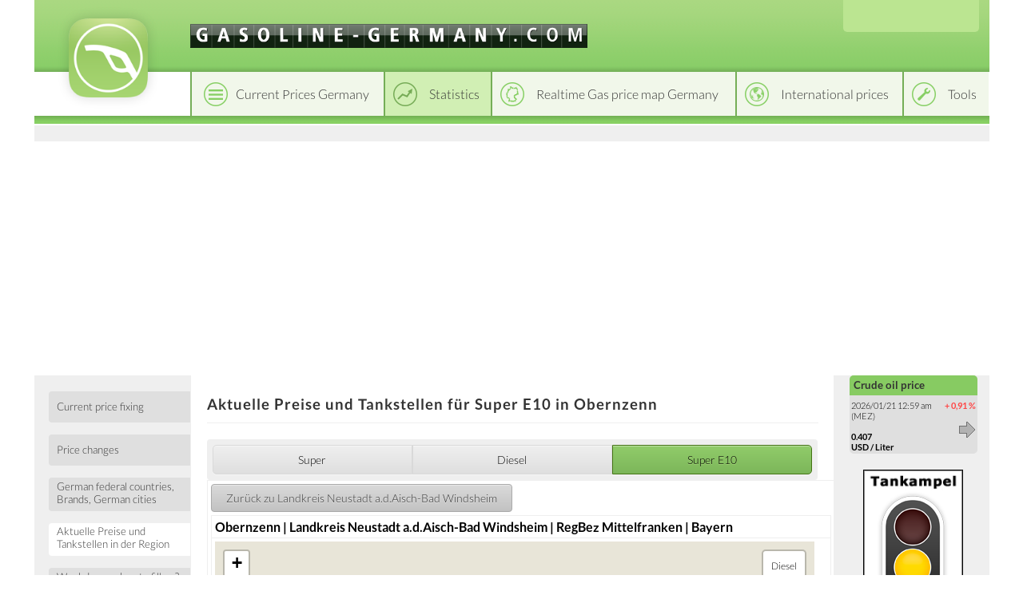

--- FILE ---
content_type: text/html; charset=utf-8
request_url: https://gasoline-germany.com/aktuell/super_e10/deutschland/bayern/mittelfranken/landkreis_neustadt_a.d.aisch-bad_windsheim/obernzenn
body_size: 5061
content:
<!DOCTYPE html>
<html lang="en">
<head>
    <title>Aktuelle Preise und Tankstellen für Super E10 in Obernzenn</title>
    <link rel="license" href="https://creativecommons.org/licenses/by/4.0/">
    <link rel="shortcut icon" href="/template_system/img/favicon.png" sizes="32x32">
    <meta charset="utf-8" />
            <link href="https://static.benzinpreis.de/tpl_css/tooltipster.min.css" rel="stylesheet">
    
    <link href="https://static.benzinpreis.de/tpl_css/ionicons.min.css" rel="stylesheet">
    
        
    <script type="text/javascript" src="https://static.benzinpreis.de/tpl_js/jquery-1.11.1.min.js"></script>
    <script type="text/javascript" src="https://static.benzinpreis.de/tpl_js/script.js"></script>
            <script type="text/javascript" src="https://static.benzinpreis.de/tpl_js/jquery.ddslick.min.js"></script>
        <script type="text/javascript" src="https://static.benzinpreis.de/tpl_js/jquery.tooltipster.min.js"></script>
        <script type="text/javascript" src="https://static.benzinpreis.de/tpl_js/langswitch-data.js?t=1"></script>
        <script defer type="text/javascript" src="//static.benzinpreis.de/js/PartnerImage.js"></script>
    <link href="https://static.benzinpreis.de/tpl_css/alt.min.css?t=1" rel="stylesheet">
    <link href="https://static.benzinpreis.de/tpl_css/style.min.css?t=2" rel="stylesheet">
    <link href="https://static.benzinpreis.de/tpl_css/preise-deutschland.min.css?t=1" rel="stylesheet">
    <link href="https://static.benzinpreis.de/tpl_css/form.min.css?t=1" rel="stylesheet">
   
    <script>
      window.dataLayer = window.dataLayer || [];
      function gtag() { dataLayer.push(arguments); }
          gtag('consent', 'default', {
            'ad_user_data': 'denied',
            'ad_personalization': 'denied',
            'ad_storage': 'denied',
            'analytics_storage': 'denied',
            'wait_for_update': 500,
          });
          dataLayer.push({
              'gtm.start': new Date().getTime(),
              'event': 'gtm.js'
      });
    </script> 
    
    <meta name="verify-v1" content="J9+HYtjpiAiAlfsbRakXbhDQ+P4WvJGgeL8RyQ4kJBc=" />
    
    <!-- delete old iab cookie -->
    <script>
    /*
      try {
        const nm = "FCCDCF";
        const dm = "gasoline-germany.com";
        const pa = "/";
        let tc = ('; ' + document.cookie).split('; ' + nm + '=');
        if (tc.length === 2) {
          tc = decodeURIComponent(tc.pop().split(';').shift());
          tc = JSON.parse(tc)[3][0].substring(1,9);
          tc = Uint8Array.from(window.atob(tc), (v) => v.charCodeAt(0));
          let dt = (tc[0] * 2**28) + (tc[1] * 2**20) + (tc[2] * 2**12) +
                   (tc[3] * 2**4)  + (tc[4] >> 4);
          if (Date.now() / 1000 - dt / 10 > 86400 * 365)
            document.cookie = nm + "=;path=" + pa + ";domain=" + dm + ";expires=" + new Date(0).toUTCString();
        }
      } finally {}
    */
    </script>
  
            
    <script async src="https://www.googletagmanager.com/gtag/js?id=G-6VX6B5JJDZ"></script>
    <script>
      window.dataLayer = window.dataLayer || [];
      function gtag(){dataLayer.push(arguments);}
      gtag('js', new Date());
      gtag('config', 'G-6VX6B5JJDZ');
    </script>

    <script async src="https://pagead2.googlesyndication.com/pagead/js/adsbygoogle.js?client=ca-pub-4870680160043008" crossorigin="anonymous"></script>

        
        
        
        

</head>

<body>


<script type="text/javascript">
$(document).ready(function() {
     

    $('#langswitch').ddslick({
        data:langswitchData,
        width: 158,
        imagePosition:"right",
        defaultSelectedIndex: 5,
        onSelected: function(selectedData) {
            if(selectedData.selectedIndex != "5") {
                top.location.href=selectedData.selectedData.value;
            }
        }   
    });
    
     
});
</script>

<div class="wrapper">
    <header class="header">
        <div class="logo">
            <a href="/index.phtml">
            <img src="https://static.benzinpreis.de/tpl_img/logo-bp.png" alt="Logo" />
            </a>
        </div>

        <div class="top">
            <div class="domain">
                <img src="https://static.benzinpreis.de/gfx/bp_header_en.gif" alt="gasoline-germany.com">            </div>
        </div>
        
                
        <div class="lang-switcher">
            <div id="langswitch">
            </div>
        </div>

        <div class="header-nav">
            <nav class="top-nav">
                <ul id="navigation">
                    <li class="top-nav-1"><a href="/preise-deutschland.phtml"><span>Current Prices Germany</span></a></li><li class="top-nav-2-h active"><a href="/statistiken/deutschland/preisfixing"><span>Statistics</span></a></li><li class="top-nav-3"><a href="/karten.phtml"><span>Realtime Gas price map Germany</span></a></li><li class="top-nav-4"><a href="/international.phtml"><span>International prices</span></a></li><li class="top-nav-5"><a href="/bprechner.phtml"><span>Tools</span></a></li>                </ul>
            </nav>
        </div>
        <div class="header-nav-spacer">
        </div>
        <div class="top-spacer">
        </div>

            </header>
    
    <div class="layout">
        <div class="row">
            <aside class="left-sidebar">
<nav class="left-nav">
    <div>
        <ul>
<li><a href="/statistiken/deutschland/preisfixing"><span>Current price fixing</span></a></li>
<li><a href="/statistiken/deutschland/preisschwankungen/letzte_8_tage"><span>Price changes</span></a></li>
<li><a href="/statistiken/deutschland/preisunterschiede/bundeslaender"><span>German federal countries, Brands, German cities</span></a></li>
<li><a class="active" href="/aktuell/super_e5/deutschland"><span>Aktuelle Preise und Tankstellen in der Region</span></a></li>
<li><a href="/statistiken/deutschland/wann_tanken/wochentage"><span>Weekdays - when to fill up? - Hours - when to fill up?</span></a></li>
<li><a href="/statistiken/deutschland/historische_preise"><span>Recent years prices </span></a></li>
<li><a href="/statistiken/deutschland/preisrunden_und_allzeithochs"><span>Minimum and Maximum Prices, All-Time Highs</span></a></li>
<li><a href="/statistiken/deutschland/preisbeeinflussende_faktoren/naechste_14_tage"><span>Preisbeeinflussende Faktoren nächste 14 Tage</span></a></li>
<li><a href="/statistik.phtml?o=4&cnt=50&so=b.order_total"><span>Databases</span></a></li>
<li>
    <div class="banner">
        <!-- Benzinpreis.de - Linkblock rechts (neu) -->
        <!--
        <ins class="adsbygoogle"
             style="display:inline-block;width:160px;height:90px"
             data-ad-client="ca-pub-4870680160043008"
             data-ad-slot="8924119957"></ins>
        <script>
        (adsbygoogle = window.adsbygoogle || []).push({});
        </script>
        -->
    </div>
</li>
<li><button class="submit-button" id="feedbackbutton">Feedback</button></li>
<div id="feedback-html">
<script>
$( '#feedbackbutton' ).click( function(){

    var button = $( this );
    
    button.attr( 'disabled', 'disabled' );

    console.log(1);

    $.get( '/feedback-html.phtml', function( html ) {

        if( html )
        {
            button.removeAttr( 'disabled' );
            button.unbind( 'click' );
            $( '#feedback-html' ).html( html );
            button.trigger( 'click' );
        }
    
    } );

} );
</script>
</div>
            </ul>
        </div>
    </nav>
</aside>

<div class="middle">
    <div class="container">
        <main class="content">
                        <h1>Aktuelle Preise und Tankstellen für Super E10 in Obernzenn</h1>
                        <div class="banner-leaderboard">
                <!--
                <ins class="adsbygoogle"
                     style="display:inline-block;width:728px;height:90px"
                     data-ad-client="ca-pub-4870680160043008"
                     data-ad-slot="7984161159"></ins>
                <script>
                (adsbygoogle = window.adsbygoogle || []).push({});
                </script>
                -->
            </div>
            
<div class="content-wrapper">
    <div class="content-row">
        <div class="full-content">
            <h2></h2>
            <div class="full-content-content">
<div class='statistiken-menu statistiken-menu-small'><ul><li class="left"><a class="xmain" href="/aktuell/super_e5/deutschland/bayern/mittelfranken/landkreis_neustadt_a.d.aisch-bad_windsheim/obernzenn"><span>Super</span></a></li><li class="mid"><a class="xmain" href="/aktuell/diesel/deutschland/bayern/mittelfranken/landkreis_neustadt_a.d.aisch-bad_windsheim/obernzenn"><span>Diesel</span></a></li><li class="right-active"><a class="xmain" href="/aktuell/super_e10/deutschland/bayern/mittelfranken/landkreis_neustadt_a.d.aisch-bad_windsheim/obernzenn"><span>Super E10</span></a></li><ul></div>            </div>
        </div>
    </div>
</div>
<table class='statistik' width='100%'><tr><td valign='top' class='left-list'><table class='statistik list' width='100%'><tr><td colspan='2' class='back'>
                 <a href='/aktuell/super_e10/deutschland/bayern/mittelfranken/landkreis_neustadt_a.d.aisch-bad_windsheim'><input type='button' class='button' value='Zur&uuml;ck zu Landkreis Neustadt a.d.Aisch-Bad Windsheim' /></a>
                 </td></tr><tr><td colspan='2' class='no-indicator'><b>Obernzenn | Landkreis Neustadt a.d.Aisch-Bad Windsheim | RegBez Mittelfranken | Bayern</b></td></tr><tr><td colspan='2' class='no-indicator'>        <meta charset="utf-8" />

        <!-- jQuery -->
        <script src="/js/jquery-1.11.1.min.js" type="text/javascript"></script>
        
        <!-- jQuery Cookie -->
        <script src="/js/jquery.cookie.js"></script>

        <!-- Leaflet -->
        <link href="/css/leaflet-1.5.1.css" rel="stylesheet" />
        <script src="/js/leaflet-1.5.1.js"></script>
        
        <!-- Mapbox GL -->
        <link href="/css/mapbox-gl.css" rel='stylesheet' />
        <script src="/js/mapbox-gl.js"></script>

        <!-- Leaflet Mapbox GL -->
        <script src="/js/leaflet-mapbox-gl.js"></script>

        <!-- BPMAP -->
        <link href="/css/bpmap-v2.css" rel="stylesheet" />
        <script src="/js/bpmap.js"></script>
        <script src="/js/BenzinpreisMap-v5.js"></script>

        

        <script type="text/javascript">

            window.onload = function() {

                $( '#map' ).height( 350 ).width( 750 );
                BPMAP_ZOOM  = 14;
BPMAP_LAT   = 49.450555555556;
BPMAP_LNG   = 10.468888888889;
BPMAP_SORTE = 'diesel';


                window.bpmap = new BenzinpreisMap();
                window.bpmap.init( 'map' );

            }

            function setView(el, type, lat, lon, zoom) {
                $('div.karten-menu ul > li').removeClass('left-active mid-active right-active');
                if(el != false) {
                    $(el).parent().addClass(type + '-active');
                }
                window.bpmap.setView(lat, lon, zoom);
            }

        </script>


        <div id="map" style="text-align:left;"></div>

        <noscript>
            <h1 style="color:red">JavaScript muss aktiviert sein.</h1>
        </noscript>
        
        </td></tr><tr><td colspan='2' class='no-indicator'>Insgesamt <b>2</b> Tankstellen | davon <b>1</b> ge&ouml;ffnet<br></td></tr><tr valign='top'><td style='width: 50%;' class='no-indicator'><div class='gemeindeinfo'><div class='preisinfo'><table style='width: 100%;'><tr><td><b>Aktuelle Preise</b></td><td class='center head'>Super</td><td class='center head'>E10</td><td class='center head'>Diesel</td></tr><tr><td>niedrigste Preise:</td><td class='center'>2.056</td><td class='center'>1.986</td><td class='center'>1.974</td></tr><tr><td>h&ouml;chste Preise:</td><td class='center'>2.056</td><td class='center'>1.986</td><td class='center'>1.974</td></tr><tr><td>Durchschnitt:</td><td class='center'>2.056</td><td class='center'>1.986</td><td class='center'>1.974</td></tr><tr><td>&Delta; bundesw. &Oslash; &euro;Ct:</td><td class='center green'><span>6.0</span></td><td class='center green'><span>6.6</span></td><td class='center green'><span>1.6</span></td></tr><tr><td colspan='4' class='hspace'><hr /></td></tr><tr><td><b>Heute</b></td><td class='center head'>Super</td><td class='center head'>E10</td><td class='center head'>Diesel</td></tr><tr><td>Durchschnittspreis:</td><td class='center'>2.056</td><td class='center'>1.986</td><td class='center'>1.974</td></tr></table></div></div></td><td class='no-indicator'><div class='gemeindeinfo'><div class='preisinfo'><table style='width: 100%;'><tr><td colspan='2'><b>Billigste Tankstellen</b></td><td class='center head'>Super</td><td class='center head'>E10</td><td class='center head'>Diesel</td></tr><tr><td><a href='' onclick='return false;' class='maps-gemeinden-tooltip' id='t0' title='Position auf der Karte anzeigen' tooltip='49.4587|10.5362|DBV, Tankstelle Kolb' /></a></td><td>DBV<br>Hauptstr. 6</td><td class='center green'><span>2.056</span></td><td class='center green'><span>1.986</span></td><td class='center green'><span>1.974</span></td></tr><tr><td colspan='5' class='hspace'><hr /></td></tr></table></div></div></td></tr></table></td></tr></table><div style='text-align: right;'><i>Angaben in USD/Liter</i></div> 
        <div class="banner-middle-bottom">
    <!-- Benzinpreis.de - Linkblock unten (neu) -->
    <!--
    <ins class="adsbygoogle"
         style="display:inline-block;width:728px;height:15px"
         data-ad-client="ca-pub-4870680160043008"
         data-ad-slot="1680054754"></ins>
    <script>
    (adsbygoogle = window.adsbygoogle || []).push({});
    </script>
    -->
</div>
        </main>
    </div>
</div>

<aside class="right-sidebar">
    <div class="sidebar-content">
        <ul>
<li><div class="html-content">
<div class='right_navi_block'> 
<div class=greenub>
Crude oil price </div>
 <table border=0>
<tr><td valign=top>
  2026/01/21  12:59 am (MEZ) 
   <br><br>
   <b>
0.407<br> USD / Liter</b></td><td align=right valign=top>
<font color=ff4444><b>+&nbsp;0,91&nbsp;%</b></font><br><br><img src='/gfx/right.gif' alt='' style='vertical-align:left'  border=0></td></tr></table>
</div></div>
</li>
<div class="banner">
    <!-- Benzinpreise.de - Banner rechts (neu) -->
    <!--
    <ins class="adsbygoogle"
         style="display:inline-block;width:160px;height:600px"
         data-ad-client="ca-pub-4870680160043008"
         data-ad-slot="8818752753"></ins>
    <script>
         (adsbygoogle = window.adsbygoogle || []).push({});
    </script>
    -->
</div>
<li><div class="html-content">
<div class='banner'><img src='/partner/ampel.png?nocache=2026012101' border=0></div></div>
</li>
<li><div class="html-content">
<div class='start-teaser teaser-int'><a href='/maps.phtml?kartenversion=EUG'><h3>Gasoline price charts | International</h3></a></div></div>
</li>
                </ul>
            </div>
        </aside>
    </div>
</div>
    <footer class="footer">
        <div class="top-footer">
        </div>
        <div class="bottom-footer">
            <div class="copy">
                &copy; 2022 gasoline-germany.com            </div>
            <div class="factsoft">
                <div class="factsoft-text">
                    The website gasoline-germany.com is operated by:                </div>
                <div class="factsoft-logo">
                    <img src="https://static.benzinpreis.de/gfx/imp_logo.png" width="150" height="38" alt="factsoft logo" />
                    <!--factsoft ag-->
                </div>
            </div>
            <div class="info">
                gasoline-germany.com is a project that allows users to input gasoline and diesel prices nationally and internationally, the prices are then statistically processed by the system. <p>
The gasoline-germany.com site is currently available in the following languages:<p>                                
                <div class="lang-links">
                    <a href='https://benzinpreis.de'> Deutsch</a>&nbsp;|
                    <a href='https://gasoline-germany.com'> English</a>&nbsp;|
                    <a href='https://petrol-germany.com'> Espanol</a>&nbsp;|
                    <a href='https://fr.gas-globe.com'> Fran&#231;ais</a>&nbsp;|
                    <a href='https://it.gas-globe.com'> Italiano</a>&nbsp;|
                    <a href='https://pl.gas-globe.com'> Polski</a>&nbsp;|
                    <a href='https://cz.gas-globe.com'> &#268;esk&#253;</a>&nbsp;|
                    <a href='https://tr.gas-globe.com'> T&uuml;rk&#231;e</a>&nbsp;|
                    <a href='https://gr.gas-globe.com'> &#917;&#955;&#955;&#951;&#957;&#953;&#954;&#940;</a>&nbsp;|
                    <a href='https://ru.gas-globe.com'> &#1056;&#1091;&#1089;&#1089;&#1082;&#1080;&#1081;</a>&nbsp;|
                    <a href='https://se.gas-globe.com'> Svenskt</a>&nbsp;|
                    <a href='https://no.gas-globe.com'> Norske</a>&nbsp;|
                    <a href='https://dk.gas-globe.com'> Dansk</a>&nbsp;|
                    <a href='https://fi.gas-globe.com'> Suomi</a>&nbsp;|
                    <a href='https://nl.gas-globe.com'> Nederlands</a>&nbsp;|
                    <a href='https://hu.gas-globe.com'> Magyar</a>&nbsp;|
                    <a href='https://jp.gas-globe.com'> &#26085;&#26412;&#35486;</a>&nbsp;|
                    <a href='https://id.gas-globe.com'> Indonesia</a>&nbsp;|
                    <a href='https://cn.gas-globe.com'> &#20013;&#25991;</a>&nbsp;|
                    <a href='https://hi.gas-globe.com'> &#2361;&#2367;&#2306;&#2342;&#2368;</a>&nbsp;|
                    <a href='https://pt.gas-globe.com'> Portugu&#234;s</a>&nbsp;|
                    <a href='https://bg.gas-globe.com'> &#1073;&#1098;&#1083;&#1075;&#1072;&#1088;&#1089;&#1082;&#1080;</a>
                </div>

                            </div>
            <div class="imprint">
                <a href="/impressum.phtml">About us</a>&nbsp;|&nbsp;<a href="/datenschutz.phtml">Data Protection</a>
                <a href="https://play.google.com/store/apps/details?id=de.benzinpreis.app" class="app-link" target="_blank">
                    <img src="https://static.benzinpreis.de/gfx/app_play_badge.png" width="84" height="25" alt="google play button" />
                </a>
                <a href="https://itunes.apple.com/de/app/benzinpreis-de/id420369180?mt=8" class="app-link" target="_blank">
                    <img src="https://static.benzinpreis.de/gfx/app_appl_badge.png?t=1" width="75" height="25" alt="app store button" />
                </a>
            </div>
        </div>
    </footer>

    
</div>
</body>
</html>


--- FILE ---
content_type: text/html; charset=utf-8
request_url: https://www.google.com/recaptcha/api2/aframe
body_size: 249
content:
<!DOCTYPE HTML><html><head><meta http-equiv="content-type" content="text/html; charset=UTF-8"></head><body><script nonce="Oe6TVTqg6B16Kuy960YHbw">/** Anti-fraud and anti-abuse applications only. See google.com/recaptcha */ try{var clients={'sodar':'https://pagead2.googlesyndication.com/pagead/sodar?'};window.addEventListener("message",function(a){try{if(a.source===window.parent){var b=JSON.parse(a.data);var c=clients[b['id']];if(c){var d=document.createElement('img');d.src=c+b['params']+'&rc='+(localStorage.getItem("rc::a")?sessionStorage.getItem("rc::b"):"");window.document.body.appendChild(d);sessionStorage.setItem("rc::e",parseInt(sessionStorage.getItem("rc::e")||0)+1);localStorage.setItem("rc::h",'1768954705565');}}}catch(b){}});window.parent.postMessage("_grecaptcha_ready", "*");}catch(b){}</script></body></html>

--- FILE ---
content_type: text/css
request_url: https://static.benzinpreis.de/tpl_css/preise-deutschland.min.css?t=1
body_size: 1090
content:
.tabletd1{width:50px;padding:10px;border-bottom:6px solid #efefef;border-right:1px solid #efefef;font-size:16px;font-family Lato-Bold;color:#333;background-color:#fff}.tabletd2{width:489px;border-bottom:6px solid #efefef;border-right:1px solid #efefef;background:#FFF;padding:10px}.tabletd3{width:120px;text-align:center;border-bottom:6px solid #efefef;padding:10px 10px 10px 10px;color:#98cb68;font-size:35px;background:#FFF}td.tabletd2 table tr td{width:220px}a.maps-tooltip,a.maps-tooltip-mobile{display:block;width:79px;height:30px;padding-top:45px;background:url('/gfx/mapsButton.png');background-repeat:no-repeat;background-position:0 0}a.maps-tooltip-mobile{font-size:1rem!important}a.maps-gemeinden-tooltip{display:block;width:40px;height:40px;background:url('/gfx/mapsButtonGemeinden.png');background-repeat:no-repeat;background-position:0 0;background-size:40px;40px}.innentd1{padding:3px;font-size:22px}.innentd2{padding:3px;font-size:14px}.innentd3{padding:3px}.aktualisieren{background-color:white}.hr{border-bottom:1px solid black}#problem3table td{padding-bottom:3px;padding-top:3px}#problem3table{width:410px}#problem3table input{width:205px}#problem1table td{padding-bottom:3px;padding-top:3px;width:300px}.error{color:red;font-weight:bold}.hide{display:none}#gmap-layer{position:absolute;z-index:100;left:0;top:0;width:400px;height:400px;border:1px solid black;background-color:white}#gmap-layer-data{width:100%;height:376px}#gmap-layer-close{text-align:right;font-size:12px;padding:4px}span.last-digit{font-size:21px;vertical-align:10px}#problem ul li{list-style-type:none;border-bottom:3px solid #efefef}#problem ul li a{display:block;background:#fff;height:25px;line-height:25px;padding:5px;text-decoration:underline}#problem ul li a:hover{text-decoration:none}div.location-error{padding-bottom:12px;color:#ff0105;font-weight:bold}div.autobahn-info{display:block;width:100%}img.autobahn-sign{width:40px}span.autobahn-direction{display:inline-block;line-height:24px;height:24px;vertical-align:top}span.autobahn-direction img{height:12px;line-height:24px}div.autobahn-info-m{display:block;width:100%}img.autobahn-sign-m{width:32px}span.autobahn-direction-m{display:inline-block;line-height:18px;height:18px;vertical-align:top}span.autobahn-direction-m img{height:10px;line-height:18px}.tabletdtop-a{background-color:#fff;padding:10px 10px 10px 10px;width:100%}.tabletdtop-b{background-color:#fff;border-bottom:1px solid #efefef;padding:0 10px 10px 10px;width:100%}.list-svg-icon{-webkit-mask-size:contain;mask-size:contain;-webkit-mask-position:center;mask-position:center;-webkit-mask-repeat:no-repeat;mask-repeat:no-repeat}.list-mobile-buttons{margin-top:12px;display:flex;justify-content:flex-end;gap:10px}.list-mobile-button{display:inline-flex;justify-content:flex-end}.list-mobile-button-content{background:#efefef;border-radius:3px;padding:6px;max-width:80px;display:flex}.list-mobile-button span{padding-left:3px;display:inline-block;align-self:center}.list-svg-icon.pin{display:inline-block;height:20px;width:20px;background-color:#4b4b4b;-webkit-mask-image:url("https://static.benzinpreis.de/tpl_img/svgs/icons/pin-alt.svg");mask-image:url("https://static.benzinpreis.de/tpl_img/svgs/icons/pin-alt.svg")}.list-svg-icon.flag{display:inline-block;height:20px;width:20px;background-color:#4b4b4b;-webkit-mask-image:url("https://static.benzinpreis.de/tpl_img/svgs/icons/white-flag.svg");mask-image:url("https://static.benzinpreis.de/tpl_img/svgs/icons/white-flag.svg")}.list-svg-icon.arrow-down{display:inline-block;height:20px;width:20px;background-color:#4b4b4b;-webkit-mask-image:url("https://static.benzinpreis.de/tpl_img/svgs/icons/nav-arrow-down.svg");mask-image:url("https://static.benzinpreis.de/tpl_img/svgs/icons/nav-arrow-down.svg")}.list-svg-icon.euro{display:inline-block;height:20px;width:20px;background-color:#4b4b4b;-webkit-mask-image:url("https://static.benzinpreis.de/tpl_img/svgs/icons/euro.svg");mask-image:url("https://static.benzinpreis.de/tpl_img/svgs/icons/euro.svg")}.list-svg-icon.sort-down{display:inline-block;height:20px;width:20px;background-color:#4b4b4b;-webkit-mask-image:url("https://static.benzinpreis.de/tpl_img/svgs/icons/sort-down.svg");mask-image:url("https://static.benzinpreis.de/tpl_img/svgs/icons/sort-down.svg")}.list-svg-icon.sort-up{display:inline-block;height:20px;width:20px;background-color:#4b4b4b;-webkit-mask-image:url("https://static.benzinpreis.de/tpl_img/svgs/icons/sort-up.svg");mask-image:url("https://static.benzinpreis.de/tpl_img/svgs/icons/sort-up.svg")}.list-svg-icon.map{display:inline-block;height:20px;width:20px;background-color:#4b4b4b;-webkit-mask-image:url("https://static.benzinpreis.de/tpl_img/svgs/icons/map.svg");mask-image:url("https://static.benzinpreis.de/tpl_img/svgs/icons/map.svg")}.td-mobile-collapse{background:#fafafa}.td-mobile-collapse>.mobile-collapse-content{overflow:hidden;height:0}.td-mobile-collapse.active>.mobile-collapse-content{overflow:visible;height:auto}.collapse-indicator{width:100%;text-align:center}.td-mobile-collapse.active>.collapse-indicator{display:none}

--- FILE ---
content_type: application/javascript
request_url: https://static.benzinpreis.de/tpl_js/jquery.tooltipster.min.js
body_size: 4347
content:
/* Tooltipster v3.1.0 */;(function(e,t,n){function o(t,n){this.bodyOverflowX;this.callbacks={hide:[],show:[]};this.checkInterval=null;this.content;this.$el=e(t);this.$elProxy;this.elProxyPosition;this.enabled=true;this.options=e.extend({},s,n);this.mouseIsOverProxy=false;this.namespace="tooltipster-"+Math.round(Math.random()*1e5);this.status="hidden";this.timerHide=null;this.timerShow=null;this.$tooltip;this.options.iconTheme=this.options.iconTheme.replace(".","");this.options.theme=this.options.theme.replace(".","");this.init()}function u(t,n){var r=true;e.each(t,function(e,i){if(typeof n[e]==="undefined"||t[e]!==n[e]){r=false;return false}});return r}function l(){return!f&&a}function c(){var e=n.body||n.documentElement,t=e.style,r="transition";if(typeof t[r]=="string"){return true}v=["Moz","Webkit","Khtml","O","ms"],r=r.charAt(0).toUpperCase()+r.substr(1);for(var i=0;i<v.length;i++){if(typeof t[v[i]+r]=="string"){return true}}return false}var r="tooltipster",s={animation:"fade",arrow:true,arrowColor:"",autoClose:true,content:null,contentAsHTML:false,contentCloning:true,delay:200,fixedWidth:0,maxWidth:0,functionInit:function(e,t){},functionBefore:function(e,t){t()},functionReady:function(e,t){},functionAfter:function(e){},icon:"(?)",iconCloning:true,iconDesktop:false,iconTouch:false,iconTheme:"tooltipster-icon",interactive:false,interactiveTolerance:350,offsetX:0,offsetY:0,onlyOne:false,position:"top",positionTracker:false,speed:350,timer:0,theme:"tooltipster-default",touchDevices:true,trigger:"hover",updateAnimation:true};o.prototype={init:function(){var t=this;if(n.querySelector){if(t.options.content!==null){t.setContent(t.options.content)}else{var r=t.$el.attr("title");if(typeof r==="undefined")r=null;t.setContent(r)}var i=t.options.functionInit.call(t.$el,t.$el,t.content);if(typeof i!=="undefined")t.setContent(i);t.$el.removeAttr("title").addClass("tooltipstered");if(!a&&t.options.iconDesktop||a&&t.options.iconTouch){if(typeof t.options.icon==="string"){t.$elProxy=e('<span class="'+t.options.iconTheme+'"></span>');t.$elProxy.text(t.options.icon)}else{if(t.options.iconCloning)t.$elProxy=t.options.icon.clone(true);else t.$elProxy=t.options.icon}t.$elProxy.insertAfter(t.$el)}else{t.$elProxy=t.$el}if(t.options.trigger=="hover"){t.$elProxy.on("mouseenter."+t.namespace,function(){if(!l()||t.options.touchDevices){t.mouseIsOverProxy=true;t.showTooltip()}}).on("mouseleave."+t.namespace,function(){if(!l()||t.options.touchDevices){t.mouseIsOverProxy=false}});if(a&&t.options.touchDevices){t.$elProxy.on("touchstart."+t.namespace,function(){t.showTooltipNow()})}}else if(t.options.trigger=="click"){t.$elProxy.on("click."+t.namespace,function(){if(!l()||t.options.touchDevices){t.showTooltip()}})}}},showTooltip:function(){var e=this;if(e.status!="shown"&&e.status!="appearing"){if(e.options.delay){e.timerShow=setTimeout(function(){if(e.options.trigger=="click"||e.options.trigger=="hover"&&e.mouseIsOverProxy){e.showTooltipNow()}},e.options.delay)}else e.showTooltipNow()}},showTooltipNow:function(n){var i=this;i.options.functionBefore.call(i.$el,i.$el,function(){if(i.enabled&&i.content!==null){if(n)i.callbacks.show.push(n);i.callbacks.hide=[];clearTimeout(i.timerShow);i.timerShow=null;clearTimeout(i.timerHide);i.timerHide=null;if(i.options.onlyOne){e(".tooltipstered").not(i.$el).each(function(t,n){var i=e(n),s=i[r]("status"),o=i[r]("option","autoClose");if(s!=="hidden"&&s!=="disappearing"&&o){i[r]("hide")}})}var s=function(){i.status="shown";e.each(i.callbacks.show,function(e,t){t.call(i.$el)});i.callbacks.show=[]};if(i.status!=="hidden"){var o=0;if(i.status==="disappearing"){i.status="appearing";if(c()){i.$tooltip.clearQueue().removeClass("tooltipster-dying").addClass("tooltipster-"+i.options.animation+"-show");if(i.options.speed>0)i.$tooltip.delay(i.options.speed);i.$tooltip.queue(s)}else{i.$tooltip.stop().fadeIn(s)}}else if(i.status==="shown"){s()}}else{i.status="appearing";var o=i.options.speed;i.bodyOverflowX=e("body").css("overflow-x");e("body").css("overflow-x","hidden");var u="tooltipster-"+i.options.animation,f="-webkit-transition-duration: "+i.options.speed+"ms; -webkit-animation-duration: "+i.options.speed+"ms; -moz-transition-duration: "+i.options.speed+"ms; -moz-animation-duration: "+i.options.speed+"ms; -o-transition-duration: "+i.options.speed+"ms; -o-animation-duration: "+i.options.speed+"ms; -ms-transition-duration: "+i.options.speed+"ms; -ms-animation-duration: "+i.options.speed+"ms; transition-duration: "+i.options.speed+"ms; animation-duration: "+i.options.speed+"ms;",l=i.options.fixedWidth>0?"width:"+Math.round(i.options.fixedWidth)+"px;":"",h=i.options.maxWidth>0?"max-width:"+Math.round(i.options.maxWidth)+"px;":"",p=i.options.interactive?"pointer-events: auto;":"";i.$tooltip=e('<div class="tooltipster-base '+i.options.theme+'" style="'+l+" "+h+" "+p+" "+f+'"><div class="tooltipster-content"></div></div>');if(c())i.$tooltip.addClass(u);i.insertContent();i.$tooltip.appendTo("body");i.positionTooltip();i.options.functionReady.call(i.$el,i.$el,i.$tooltip);if(c()){i.$tooltip.addClass(u+"-show");if(i.options.speed>0)i.$tooltip.delay(i.options.speed);i.$tooltip.queue(s)}else{i.$tooltip.css("display","none").fadeIn(i.options.speed,s)}i.setCheckInterval();e(t).on("scroll."+i.namespace+" resize."+i.namespace,function(){i.positionTooltip()});if(i.options.autoClose){e("body").off("."+i.namespace);if(i.options.trigger=="hover"){if(a){setTimeout(function(){e("body").on("touchstart."+i.namespace,function(){i.hideTooltip()})},0)}if(i.options.interactive){if(a){i.$tooltip.on("touchstart."+i.namespace,function(e){e.stopPropagation()})}var d=null;i.$elProxy.add(i.$tooltip).on("mouseleave."+i.namespace+"-autoClose",function(){clearTimeout(d);d=setTimeout(function(){i.hideTooltip()},i.options.interactiveTolerance)}).on("mouseenter."+i.namespace+"-autoClose",function(){clearTimeout(d)})}else{i.$elProxy.on("mouseleave."+i.namespace+"-autoClose",function(){i.hideTooltip()})}}else if(i.options.trigger=="click"){setTimeout(function(){e("body").on("click."+i.namespace+" touchstart."+i.namespace,function(){i.hideTooltip()})},0);if(i.options.interactive){i.$tooltip.on("click."+i.namespace+" touchstart."+i.namespace,function(e){e.stopPropagation()})}}}}if(i.options.timer>0){i.timerHide=setTimeout(function(){i.timerHide=null;i.hideTooltip()},i.options.timer+o)}}})},setCheckInterval:function(){var t=this;t.checkInterval=setInterval(function(){if(e("body").find(t.$el).length===0||e("body").find(t.$elProxy).length===0||t.status=="hidden"||e("body").find(t.$tooltip).length===0){if(t.status=="shown"||t.status=="appearing")t.hideTooltip();t.cancelCheckInterval()}else{if(t.options.positionTracker){var n=t.positionInfo(t.$elProxy),r=false;if(u(n.dimension,t.elProxyPosition.dimension)){if(t.$elProxy.css("position")==="fixed"){if(u(n.position,t.elProxyPosition.position))r=true}else{if(u(n.offset,t.elProxyPosition.offset))r=true}}if(!r){t.positionTooltip()}}}},200)},cancelCheckInterval:function(){clearInterval(this.checkInterval);this.checkInterval=null},hideTooltip:function(n){var r=this;if(n)r.callbacks.hide.push(n);r.callbacks.show=[];clearTimeout(r.timerShow);r.timerShow=null;clearTimeout(r.timerHide);r.timerHide=null;var i=function(){e.each(r.callbacks.hide,function(e,t){t.call(r.$el)});r.callbacks.hide=[]};if(r.status=="shown"||r.status=="appearing"){r.status="disappearing";var s=function(){r.status="hidden";r.$tooltip.remove();r.$tooltip=null;e(t).off("."+r.namespace);e("body").off("."+r.namespace).css("overflow-x",r.bodyOverflowX);r.$elProxy.off("."+r.namespace+"-autoClose");r.options.functionAfter.call(r.$el,r.$el);i()};if(c()){r.$tooltip.clearQueue().removeClass("tooltipster-"+r.options.animation+"-show").addClass("tooltipster-dying");if(r.options.speed>0)r.$tooltip.delay(r.options.speed);r.$tooltip.queue(s)}else{r.$tooltip.stop().fadeOut(r.options.speed,s)}}else if(r.status=="hidden"){i()}},setContent:function(e){if(typeof e==="object"&&e!==null&&this.options.contentCloning){e=e.clone(true)}this.content=e},insertContent:function(){var e=this,t=this.$tooltip.find(".tooltipster-content");if(typeof e.content==="string"&&!e.options.contentAsHTML){t.text(e.content)}else{t.empty().append(e.content)}},updateTooltip:function(e){var t=this;t.setContent(e);if(t.content!==null){if(t.status!=="hidden"){t.insertContent();t.positionTooltip();if(t.options.updateAnimation){if(c()){t.$tooltip.css({width:"","-webkit-transition":"all "+t.options.speed+"ms, width 0ms, height 0ms, left 0ms, top 0ms","-moz-transition":"all "+t.options.speed+"ms, width 0ms, height 0ms, left 0ms, top 0ms","-o-transition":"all "+t.options.speed+"ms, width 0ms, height 0ms, left 0ms, top 0ms","-ms-transition":"all "+t.options.speed+"ms, width 0ms, height 0ms, left 0ms, top 0ms",transition:"all "+t.options.speed+"ms, width 0ms, height 0ms, left 0ms, top 0ms"}).addClass("tooltipster-content-changing");setTimeout(function(){if(t.status!="hidden"){t.$tooltip.removeClass("tooltipster-content-changing");setTimeout(function(){if(t.status!=="hidden"){t.$tooltip.css({"-webkit-transition":t.options.speed+"ms","-moz-transition":t.options.speed+"ms","-o-transition":t.options.speed+"ms","-ms-transition":t.options.speed+"ms",transition:t.options.speed+"ms"})}},t.options.speed)}},t.options.speed)}else{t.$tooltip.fadeTo(t.options.speed,.5,function(){if(t.status!="hidden"){t.$tooltip.fadeTo(t.options.speed,1)}})}}}}else{t.hideTooltip()}},positionInfo:function(e){return{dimension:{height:e.outerHeight(false),width:e.outerWidth(false)},offset:e.offset(),position:{left:parseInt(e.css("left")),top:parseInt(e.css("top"))}}},positionTooltip:function(){var n=this;if(e("body").find(n.$tooltip).length!==0){n.$tooltip.css("width","");n.elProxyPosition=n.positionInfo(n.$elProxy);var r=null,s=e(t).width(),o=n.elProxyPosition,u=n.$tooltip.outerWidth(false),a=n.$tooltip.innerWidth()+1,f=n.$tooltip.outerHeight(false);if(n.$elProxy.is("area")){var l=n.$elProxy.attr("shape"),c=n.$elProxy.parent().attr("name"),h=e('img[usemap="#'+c+'"]'),p=h.offset().left,d=h.offset().top,v=n.$elProxy.attr("coords")!==undefined?n.$elProxy.attr("coords").split(","):undefined;if(l=="circle"){var m=parseInt(v[0]),g=parseInt(v[1]),y=parseInt(v[2]);o.dimension.height=y*2;o.dimension.width=y*2;o.offset.top=d+g-y;o.offset.left=p+m-y}else if(l=="rect"){var m=parseInt(v[0]),g=parseInt(v[1]),b=parseInt(v[2]),w=parseInt(v[3]);o.dimension.height=w-g;o.dimension.width=b-m;o.offset.top=d+g;o.offset.left=p+m}else if(l=="poly"){var E=[],S=[],x=0,T=0,N=0,C=0,k="even";for(i=0;i<v.length;i++){var L=parseInt(v[i]);if(k=="even"){if(L>N){N=L;if(i===0){x=N}}if(L<x){x=L}k="odd"}else{if(L>C){C=L;if(i==1){T=C}}if(L<T){T=L}k="even"}}o.dimension.height=C-T;o.dimension.width=N-x;o.offset.top=d+T;o.offset.left=p+x}else{o.dimension.height=h.outerHeight(false);o.dimension.width=h.outerWidth(false);o.offset.top=d;o.offset.left=p}}if(n.options.fixedWidth===0){n.$tooltip.css({width:Math.round(a)+"px","padding-left":"0px","padding-right":"0px"})}var A=0,O=0,M=0,_=parseInt(n.options.offsetY),D=parseInt(n.options.offsetX),P=n.options.position;function H(){var n=e(t).scrollLeft();if(A-n<0){r=A-n;A=n}if(A+u-n>s){r=A-(s+n-u);A=s+n-u}}function B(n,r){if(o.offset.top-e(t).scrollTop()-f-_-12<0&&r.indexOf("top")>-1){P=n}if(o.offset.top+o.dimension.height+f+12+_>e(t).scrollTop()+e(t).height()&&r.indexOf("bottom")>-1){P=n;M=o.offset.top-f-_-12}}if(P=="top"){var j=o.offset.left+u-(o.offset.left+o.dimension.width);A=o.offset.left+D-j/2;M=o.offset.top-f-_-12;H();B("bottom","top")}if(P=="top-left"){A=o.offset.left+D;M=o.offset.top-f-_-12;H();B("bottom-left","top-left")}if(P=="top-right"){A=o.offset.left+o.dimension.width+D-u;M=o.offset.top-f-_-12;H();B("bottom-right","top-right")}if(P=="bottom"){var j=o.offset.left+u-(o.offset.left+o.dimension.width);A=o.offset.left-j/2+D;M=o.offset.top+o.dimension.height+_+12;H();B("top","bottom")}if(P=="bottom-left"){A=o.offset.left+D;M=o.offset.top+o.dimension.height+_+12;H();B("top-left","bottom-left")}if(P=="bottom-right"){A=o.offset.left+o.dimension.width+D-u;M=o.offset.top+o.dimension.height+_+12;H();B("top-right","bottom-right")}if(P=="left"){A=o.offset.left-D-u-12;O=o.offset.left+D+o.dimension.width+12;var F=o.offset.top+f-(o.offset.top+n.$elProxy.outerHeight(false));M=o.offset.top-F/2-_;if(A<0&&O+u>s){var I=parseFloat(n.$tooltip.css("border-width"))*2,q=u+A-I;n.$tooltip.css("width",q+"px");f=n.$tooltip.outerHeight(false);A=o.offset.left-D-q-12-I;F=o.offset.top+f-(o.offset.top+n.$elProxy.outerHeight(false));M=o.offset.top-F/2-_}else if(A<0){A=o.offset.left+D+o.dimension.width+12;r="left"}}if(P=="right"){A=o.offset.left+D+o.dimension.width+12;O=o.offset.left-D-u-12;var F=o.offset.top+f-(o.offset.top+n.$elProxy.outerHeight(false));M=o.offset.top-F/2-_;if(A+u>s&&O<0){var I=parseFloat(n.$tooltip.css("border-width"))*2,q=s-A-I;n.$tooltip.css("width",q+"px");f=n.$tooltip.outerHeight(false);F=o.offset.top+f-(o.offset.top+n.$elProxy.outerHeight(false));M=o.offset.top-F/2-_}else if(A+u>s){A=o.offset.left-D-u-12;r="right"}}if(n.options.arrow){var R="tooltipster-arrow-"+P;if(n.options.arrowColor.length<1){var U=n.$tooltip.css("background-color")}else{var U=n.options.arrowColor}if(!r){r=""}else if(r=="left"){R="tooltipster-arrow-right";r=""}else if(r=="right"){R="tooltipster-arrow-left";r=""}else{r="left:"+Math.round(r)+"px;"}if(P=="top"||P=="top-left"||P=="top-right"){var z=parseFloat(n.$tooltip.css("border-bottom-width")),W=n.$tooltip.css("border-bottom-color")}else if(P=="bottom"||P=="bottom-left"||P=="bottom-right"){var z=parseFloat(n.$tooltip.css("border-top-width")),W=n.$tooltip.css("border-top-color")}else if(P=="left"){var z=parseFloat(n.$tooltip.css("border-right-width")),W=n.$tooltip.css("border-right-color")}else if(P=="right"){var z=parseFloat(n.$tooltip.css("border-left-width")),W=n.$tooltip.css("border-left-color")}else{var z=parseFloat(n.$tooltip.css("border-bottom-width")),W=n.$tooltip.css("border-bottom-color")}if(z>1){z++}var X="";if(z!==0){var V="",J="border-color: "+W+";";if(R.indexOf("bottom")!==-1){V="margin-top: -"+Math.round(z)+"px;"}else if(R.indexOf("top")!==-1){V="margin-bottom: -"+Math.round(z)+"px;"}else if(R.indexOf("left")!==-1){V="margin-right: -"+Math.round(z)+"px;"}else if(R.indexOf("right")!==-1){V="margin-left: -"+Math.round(z)+"px;"}X='<span class="tooltipster-arrow-border" style="'+V+" "+J+';"></span>'}n.$tooltip.find(".tooltipster-arrow").remove();var K='<div class="'+R+' tooltipster-arrow" style="'+r+'">'+X+'<span style="border-color:'+U+';"></span></div>';n.$tooltip.append(K)}n.$tooltip.css({top:Math.round(M)+"px",left:Math.round(A)+"px"})}}};e.fn[r]=function(){var t=arguments;if(this.length===0){if(typeof t[0]==="string"){var n=true;switch(t[0]){case"setDefaults":e.extend(s,t[1]);break;default:n=false;break}if(n)return true;else return this}else{return this}}else{if(typeof t[0]==="string"){var r="#*$~&";this.each(function(){var n=e(this).data("tooltipster");if(n){switch(t[0]){case"content":case"update":if(typeof t[1]==="undefined"){r=n.content;return false}else{n.updateTooltip(t[1]);break};case"destroy":n.hideTooltip();if(n.$el[0]!==n.$elProxy[0])n.$elProxy.remove();var i=typeof n.content==="string"?n.content:e("<div></div>").append(n.content).html();n.$el.removeClass("tooltipstered").attr("title",i).removeData("tooltipster").off("."+n.namespace);break;case"disable":n.hideTooltip();n.enabled=false;break;case"elementIcon":r=n.$el[0]!==n.$elProxy[0]?n.$elProxy[0]:undefined;return false;case"elementTooltip":r=n.$tooltip?n.$tooltip[0]:undefined;return false;case"enable":n.enabled=true;break;case"hide":n.hideTooltip(t[1]);break;case"option":r=n.options[t[1]];return false;case"reposition":n.positionTooltip();break;case"show":n.showTooltipNow(t[1]);break;case"status":r=n.status;return false;default:throw new Error('Unknown method .tooltipster("'+t[0]+'")');break}}else{throw new Error("You called Tooltipster's \""+t[0]+'" method on an uninitialized element')}});return r!=="#*$~&"?r:this}else{return this.each(function(){if(!e(this).data("tooltipster")){e(this).data("tooltipster",new o(this,t[0]))}})}}};var a=!!("ontouchstart"in t);var f=false;e("body").one("mousemove",function(){f=true})})(jQuery,window,document);